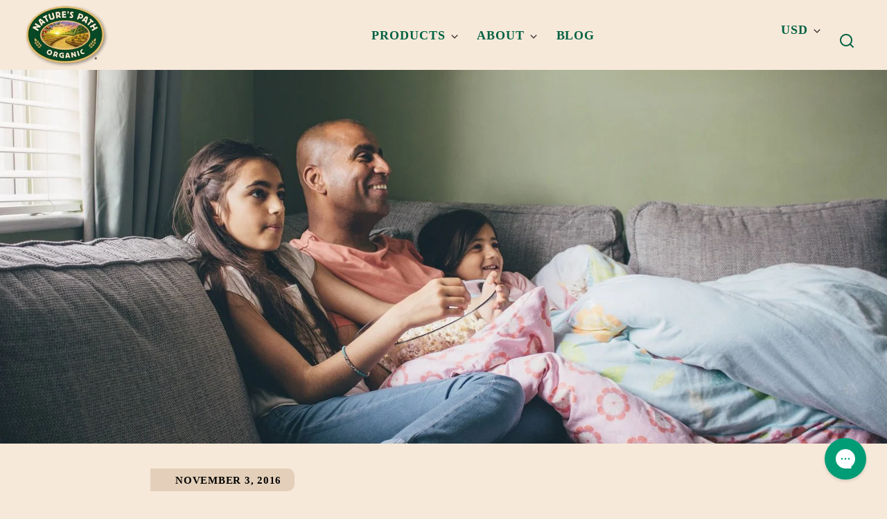

--- FILE ---
content_type: text/css
request_url: https://naturespath.com/cdn/shop/t/191/assets/styles-component-cart-notification.css?v=104844910849362266481741206059
body_size: -341
content:
.cart-notification__wrapper{position:relative}.cart-notification{border-radius:var(--border-radius);box-shadow:var(--box-shadow--all-sides);left:var(--space-viewport-sides);padding-bottom:var(--space-medium);position:fixed;right:var(--space-viewport-sides);top:var(--space-viewport-sides);transform:translateY(-110%);transition:transform var(--transition-duration-long) var(--transition-timing-function);z-index:var(--z-index-modal)}.cart-notification.animate.active{transform:translateY(0)}@media screen and (min-width: 35rem){.cart-notification{left:50%;max-width:35rem;right:unset;transform:translate(-50%,-110%);width:100%}.cart-notification.animate.active{transform:translate(-50%)}}.cart-notification__buttons{align-items:center;display:flex;flex-direction:column;flex-wrap:wrap;gap:var(--space-small);justify-content:center;width:100%}.cart-notification__button{width:100%}
/*# sourceMappingURL=/cdn/shop/t/191/assets/styles-component-cart-notification.css.map?v=104844910849362266481741206059 */


--- FILE ---
content_type: text/css
request_url: https://cdn-widgetsrepository.yotpo.com/brandkit/custom-fonts/UK7O6GRnxkzSOHg95KUaEc0cNFqYeeY1ZWkA2RM3/agenda/agenda-medium-500.css
body_size: -47
content:
@font-face {
      font-family: 'Agenda';
      font-weight: 500;
      font-display: swap;
      src: url('https://cdn-widgetsrepository.yotpo.com/brandkit/custom-fonts/UK7O6GRnxkzSOHg95KUaEc0cNFqYeeY1ZWkA2RM3/agenda/agenda-medium.otf');
    }

--- FILE ---
content_type: text/javascript
request_url: https://naturespath.com/cdn/shop/t/191/assets/sticky-header.js?v=32098283428163199611741206059
body_size: -126
content:
customElements.get("sticky-header")||customElements.define("sticky-header",class extends HTMLElement{constructor(){super()}connectedCallback(){this.header=document.getElementById(this.dataset.stickyElementId)?document.getElementById(this.dataset.stickyElementId):this.parentNode,this.siteHeader=document.getElementById("site-header"),this.headerBounds={},this.currentScrollTop=0,this.firstSectionInMain=document.getElementById("MainContent").firstElementChild,this.offsetPosition=this.siteHeader.offsetHeight+this.firstSectionInMain.offsetHeight,this.onScrollHandler=this.onScroll.bind(this),window.addEventListener("scroll",this.onScrollHandler,!1),this.createObserver()}disconnectedCallback(){window.removeEventListener("scroll",this.onScrollHandler)}createObserver(){new IntersectionObserver((entries,observer2)=>{this.headerBounds=entries[0].intersectionRect,observer2.disconnect()}).observe(this.header)}onScroll(){const scrollTop=window.scrollY||document.documentElement.scrollTop;scrollTop>this.currentScrollTop&&scrollTop>this.offsetPosition?requestAnimationFrame(this.scrolledPast.bind(this)):scrollTop<this.currentScrollTop&&scrollTop>this.offsetPosition?requestAnimationFrame(this.scrollingUp.bind(this)):scrollTop<=0&&requestAnimationFrame(this.reset.bind(this)),this.currentScrollTop=scrollTop}scrolledPast(){this.header.classList.add("scrolled-past","sticky","motion-reduce"),this.closeMenuDisclosure(),this.closeSearchModal(),!(this.dataset.transparentHeader==="true"&&this.dataset.template==="index")&&(document.getElementById("MainContent").style.paddingTop=`${this.siteHeader.offsetHeight}px`)}scrollingUp(){this.header.classList.add("sticky","scrolling-up","motion-reduce"),this.header.classList.remove("scrolled-past")}reset(){this.header.classList.remove("scrolled-past","sticky","scrolling-up"),!(this.dataset.transparentHeader==="true"&&this.dataset.template==="index")&&(document.getElementById("MainContent").style.paddingTop="0")}closeMenuDisclosure(){this.disclosures=this.disclosures||this.siteHeader.querySelectorAll("details-disclosure"),this.disclosures.forEach(disclosure=>disclosure.close())}closeSearchModal(){this.searchModal=this.searchModal||this.siteHeader.querySelector("details-modal"),this.searchModal.close(!1)}});
//# sourceMappingURL=/cdn/shop/t/191/assets/sticky-header.js.map?v=32098283428163199611741206059
